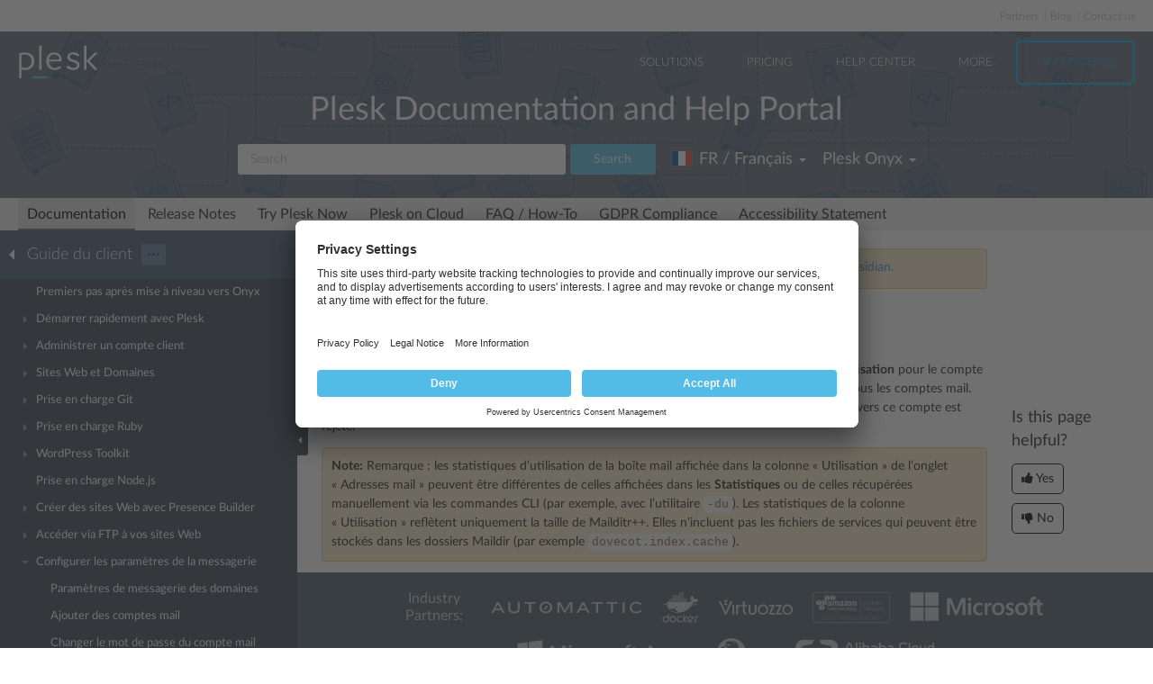

--- FILE ---
content_type: application/javascript
request_url: https://docs.plesk.com/js/feedback.js?24082020-1
body_size: 213
content:
$(function(){function e(e){gtag("event","click",{event_category:"docs-page-rating",event_label:window.location.pathname,value:e})}function t(e){switch(e){case 1:d.classList.add("feedback-widget__button--selected"),c.classList.remove("feedback-widget__response--hidden"),s.classList.remove("feedback-widget__button--selected"),n.classList.add("feedback-widget__response--hidden");break;case 0:s.classList.add("feedback-widget__button--selected"),n.classList.remove("feedback-widget__response--hidden"),d.classList.remove("feedback-widget__button--selected"),c.classList.add("feedback-widget__response--hidden")}}var d=document.querySelector(".feedback-widget__button--yes"),c=document.querySelector(".feedback-widget__response--yes"),s=document.querySelector(".feedback-widget__button--no"),n=document.querySelector(".feedback-widget__response--no");d&&d.addEventListener("click",function(){e(1),t(1)}),s&&s.addEventListener("click",function(){e(0),t(0)})});